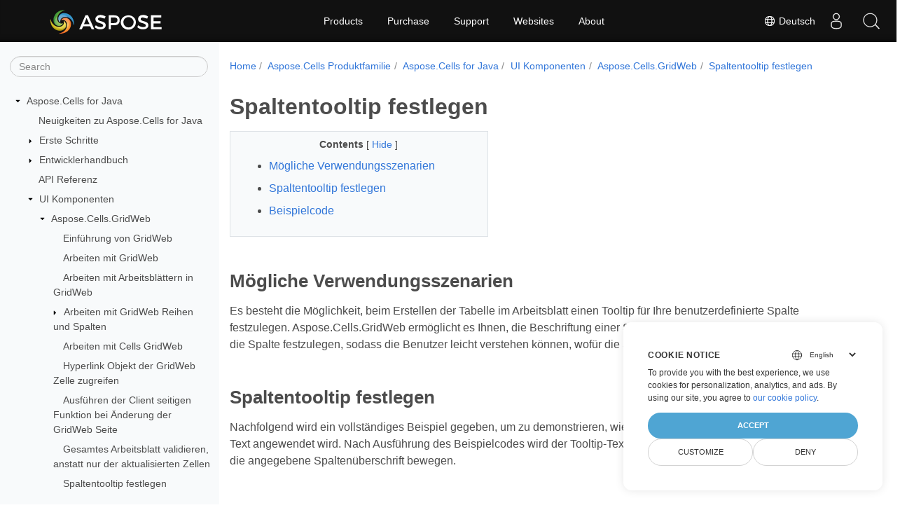

--- FILE ---
content_type: text/html
request_url: https://docs.aspose.com/cells/de/java/set-column-header-tip/
body_size: 7818
content:
<!doctype html>
<html lang="de" class="no-js">
  <head>
<script>
  
  window.dataLayer = window.dataLayer || [];
  function gtag() { dataLayer.push(arguments); }
  gtag('set', 'url_passthrough', true);

  
  
  gtag('consent', 'default', {
     'ad_storage': 'denied',
     'ad_user_data': 'denied',
     'ad_personalization': 'denied',
     'analytics_storage': 'denied'
  });
</script>



<script>
(function(w,d,s,l,i){w[l]=w[l]||[];w[l].push({'gtm.start':
  new Date().getTime(),event:'gtm.js'});var f=d.getElementsByTagName(s)[0],
  j=d.createElement(s),dl=l!='dataLayer'?'&l='+l:'';j.async=true;j.src=
  'https://www.googletagmanager.com/gtm.js?id='+i+dl;f.parentNode.insertBefore(j,f);
  })(window,document,'script','dataLayer',"GTM-NJMHSH");
</script>




<script>(function(i, s, o, g, r, a, m) {i['ContainerizeMenuObject'] = r; i[r] = i[r] || function() {(i[r].q = i[r].q || []).push(arguments)}, i[r].l = 1 * new Date(); a = s.createElement(o),m = s.getElementsByTagName(o)[0]; a.async = 1; a.src = g; m.parentNode.append(a)})(window, document, 'script', 'https://menu-new.containerize.com/scripts/engine.min.js?v=1.0.1', 'aspose-en');
    
</script>


<meta charset="utf-8">
<meta name="viewport" content="width=device-width, initial-scale=1, shrink-to-fit=no"><meta name="keywords" content='' /><link rel="canonical" href="https://docs.aspose.com/cells/de/java/set-column-header-tip/" /><meta name="generator" content="Hugo 0.80.0" /><meta name="robots" content="index, follow"><link rel="alternate" type="application/rss&#43;xml" href="https://docs.aspose.com/cells/de/java/set-column-header-tip/index.xml">
<link rel="apple-touch-icon" sizes="180x180" href="https://cms.admin.containerize.com/templates/asposecloud/images/apple-touch-icon.png">
<link rel="icon" type="image/png" sizes="32x32" href="https://cms.admin.containerize.com/templates/asposecloud/images/favicon-32x32.png">
<link rel="icon" type="image/png" sizes="16x16" href="https://cms.admin.containerize.com/templates/asposecloud/images/favicon-16x16.png">
<link rel="mask-icon" href="https://cms.admin.containerize.com/templates/asposecloud/images/safari-pinned-tab.svg" color="#5bbad5">
<link rel="shortcut icon" href="https://cms.admin.containerize.com/templates/asposecloud/images/favicon.ico">
<meta name="msapplication-TileColor" content="#2b5797">
<meta name="msapplication-config" content="https://cms.admin.containerize.com/templates/asposecloud/images/browserconfig.xml">
<meta name="theme-color" content="#ffffff">
<meta name="author" content="Aspose"/><title>Spaltentooltip festlegen|Documentation</title><meta name="description" content="Class Libraries &amp; REST APIs for the developers to manipulate &amp; process Files from Word, Excel, PowerPoint, Visio, PDF, CAD &amp; several other categories in Web, Desktop or Mobile apps. Develop &amp; deploy on Windows, Linux, MacOS &amp; Android platforms." />

<meta itemprop="name" content="Spaltentooltip festlegen">
<meta itemprop="description" content="Class Libraries &amp; REST APIs for the developers to manipulate &amp; process Files from Word, Excel, PowerPoint, Visio, PDF, CAD &amp; several other categories in Web, Desktop or Mobile apps. Develop &amp; deploy on Windows, Linux, MacOS &amp; Android platforms.">
<meta property="og:title" content="Spaltentooltip festlegen" />
<meta property="og:description" content="Class Libraries &amp; REST APIs for the developers to manipulate &amp; process Files from Word, Excel, PowerPoint, Visio, PDF, CAD &amp; several other categories in Web, Desktop or Mobile apps. Develop &amp; deploy on Windows, Linux, MacOS &amp; Android platforms." />
<meta property="og:type" content="website" />
<meta property="og:url" content="https://docs.aspose.com/cells/de/java/set-column-header-tip/" />
<meta property="og:image" content="https://docs.aspose.com/cells/images/Aspose-image-for-open-graph.jpg"/>
<meta property="og:site_name" content="Aspose Documentation" />
<link rel="preload" href="/cells/scss/main.min.84a3719ff459dc0d050cdab52be8afd7d3421ea195edd79e0185a880a3190399.css" as="style">
<link href="/cells/scss/main.min.84a3719ff459dc0d050cdab52be8afd7d3421ea195edd79e0185a880a3190399.css" rel="stylesheet" integrity=""><link href="/cells/scss/_code-block.min.850cff2ee102b37a8b0912358fa59fa02fa35dbf562c460ce05c402a5b6709c0.css" rel="stylesheet" integrity=""><link rel="stylesheet" type="text/css" href="https://cms.admin.containerize.com/templates/aspose/App_Themes/optimize/structure.css"></head>
  <body class="td-section">
<noscript>
    <iframe src="https://www.googletagmanager.com/ns.html?id=GTM-NJMHSH"
                height="0" width="0" style="display:none;visibility:hidden"></iframe>
</noscript>


<script src="https://www.consentise.com/v1.2/consent-min.js" 
    data-cookiedomain=".aspose.com" 
    data-privacy-policy-url="https://about.aspose.com/legal/privacy-policy" 
    data-preferred-color="#4FA5D3"
    data-default-language="en"
    defer>
</script>
<header>
      <div id='DynabicMenuInnerDiv'>
<div class="lang-selector" id="locale" style="display:none!important">
    <a><em class="flag-de  flag-24"> </em>&nbsp;Deutsch</a>
    </div>
    <div class="modal fade lanpopup" id="langModal" tabindex="-1" aria-labelledby="langModalLabel" data-nosnippet="" aria-modal="true" role="dialog" style="display:none">
  <div class="modal-dialog modal-dialog-centered modal-lg">
    <div class="modal-content" style="background-color: #343a40">
            <a class="lang-close" id="lang-close"><img src="https://metrics.conholdate.com/images/common/close.svg" width="14" height="14" alt="Close"></em></a>
      <div class="modal-body">
        <div class="rowbox"><div class="col langbox"><a href="https://docs.aspose.com/cells/java/set-column-header-tip/" data-title="En" class="langmenu" >
            <span><em class="flag-us  flag-24"> </em>&nbsp;English</span></a></div><div class="col langbox"><a href="https://docs.aspose.com/cells/zh/java/set-column-header-tip/" data-title="Zh" class="langmenu" >
            <span><em class="flag-cn  flag-24"> </em>&nbsp;简体中文</span></a></div><div class="col langbox"><a href="https://docs.aspose.com/cells/ru/java/set-column-header-tip/" data-title="Ru" class="langmenu" >
            <span><em class="flag-ru  flag-24"> </em>&nbsp;Русский</span></a></div><div class="col langbox"><a href="https://docs.aspose.com/cells/ar/java/set-column-header-tip/" data-title="Ar" class="langmenu" >
            <span><em class="flag-sa  flag-24"> </em>&nbsp;عربي</span></a></div><div class="col langbox"><a href="https://docs.aspose.com/cells/fr/java/set-column-header-tip/" data-title="Fr" class="langmenu" >
            <span><em class="flag-fr  flag-24"> </em>&nbsp;Français</span></a></div><div class="col langbox"><a href="https://docs.aspose.com/cells/it/java/set-column-header-tip/" data-title="It" class="langmenu" >
            <span><em class="flag-it  flag-24"> </em>&nbsp;Italiano</span></a></div><div class="col langbox"><a href="https://docs.aspose.com/cells/es/java/set-column-header-tip/" data-title="Es" class="langmenu" >
            <span><em class="flag-es  flag-24"> </em>&nbsp;Español</span></a></div><div class="col langbox"><a href="https://docs.aspose.com/cells/sv/java/set-column-header-tip/" data-title="Sv" class="langmenu" >
            <span><em class="flag-se  flag-24"> </em>&nbsp;Svenska</span></a></div><div class="col langbox"><a href="https://docs.aspose.com/cells/tr/java/set-column-header-tip/" data-title="Tr" class="langmenu" >
            <span><em class="flag-tr  flag-24"> </em>&nbsp;Türkçe</span></a></div><div class="col langbox"><a href="https://docs.aspose.com/cells/ja/java/set-column-header-tip/" data-title="Ja" class="langmenu" >
            <span><em class="flag-jp  flag-24"> </em>&nbsp;日本語</span></a></div></div></div></div></div></div>
  </div>
  <script defer>  
  const langshowpop = document.getElementById('locale');
  const langhidepop = document.getElementById('lang-close');
  langshowpop.addEventListener('click', addClass,  false);
  langhidepop.addEventListener('click', removeClass,  false);
  function addClass() {
  var langshow = document.querySelector('.lanpopup');
  langshow.classList.toggle('show');
  }
  function removeClass() {
  var langclose = document.querySelector('.lanpopup');
  langclose.classList.remove('show');
  }
  </script>
  <script defer>
    const observer = new MutationObserver((mutations, obs) => {
        const parent = document.getElementById('DynabicMenuUserControls');
        if (parent) {
            const child = document.getElementById('locale');
            parent.prepend(child);
            child.setAttribute("id", "localswitch");
            child.setAttribute('style', 'visibility:visible'); 
            obs.disconnect();
            return;
        }
    });
  
    observer.observe(document, {
        childList: true,
        subtree: true
    });
  </script>
  <link rel="stylesheet" href="https://cms.admin.containerize.com/templates/conholdate/css/locale.min.css" />  
</div>
    </header>
    <div class="container-fluid td-outer">
      <div class="td-main">
        <div class="row flex-xl-nowrap min-height-main-content">
          <div id="left-side-bar-menu" class="split td-sidebar d-print-none col-12 col-md-3 col-xl-3"><div id="td-sidebar-menu" class="add-scroll td-sidebar__inner"><form class="td-sidebar__search d-flex align-items-center">
<input type="text" id="internalSearch" class="form-control td-search-input" placeholder="Search " aria-label="" autocomplete="off" data-index='docs.aspose.com'>
<button class="btn btn-link td-sidebar__toggle d-md-none p-0 ml-3 fa fa-bars" type="button" data-toggle="collapse" data-target="#td-section-nav" aria-controls="td-docs-nav" aria-expanded="false" aria-label="Toggle section navigation">
        </button>
      </form><nav class="td-sidebar-nav pt-2 pl-4 collapse" id="td-section-nav"><div class="nav-item dropdown d-block d-lg-none">

<a class="nav-link dropdown-toggle" href="#" id="navbarDropdown" role="button" data-toggle="dropdown" aria-haspopup="true" aria-expanded="false">
	Deutsch
</a>
<div class="dropdown-menu" aria-labelledby="navbarDropdownMenuLink">
	
	<a class="dropdown-item" href="/cells/java/set-column-header-tip/">English</a>
	
	<a class="dropdown-item" href="/cells/zh/java/set-column-header-tip/">简体中文</a>
	
	<a class="dropdown-item" href="/cells/ru/java/set-column-header-tip/">Русский</a>
	
	<a class="dropdown-item" href="/cells/ar/java/set-column-header-tip/">عربي</a>
	
	<a class="dropdown-item" href="/cells/fr/java/set-column-header-tip/">Français</a>
	
	<a class="dropdown-item" href="/cells/it/java/set-column-header-tip/">Italiano</a>
	
	<a class="dropdown-item" href="/cells/es/java/set-column-header-tip/">Español</a>
	
	<a class="dropdown-item" href="/cells/sv/java/set-column-header-tip/">Svenska</a>
	
	<a class="dropdown-item" href="/cells/tr/java/set-column-header-tip/">Türkçe</a>
	
	<a class="dropdown-item" href="/cells/ja/java/set-column-header-tip/">日本語</a>
	
</div></div>
    <ul class="td-sidebar-nav__section">
      <li class="td-sidebar-nav__section-title"><img src='/cells/icons/caret-down.svg' alt = "caret-down" class="icon open-icon" width="10px" height="10px" /><a  href="/cells/de/java/" class="align-left pl-0 pr-2td-sidebar-link td-sidebar-link__section">Aspose.Cells for Java</a>
      </li>
      <ul>
        <li class="" id="id_cellsdejava">
    <ul class="td-sidebar-nav__section">
      <li class="td-sidebar-nav__section-title"><div class="icon space-without-icon"></div><a  href="/cells/de/java/what-s-new-in-aspose-cells-for-java/" class="align-left pl-0 pr-2collapsedtd-sidebar-link td-sidebar-link__section">Neuigkeiten zu Aspose.Cells for Java</a>
      </li>
      <ul>
        <li class="" id="id_cellsdejavawhat-s-new-in-aspose-cells-for-java"></li>
      </ul>
    </ul>
    <ul class="td-sidebar-nav__section">
      <li class="td-sidebar-nav__section-title"><img src='/cells/icons/caret-down.svg' alt = "caret-closed" class="icon closed-icon" width="10px" height="10px" /><a  href="/cells/de/java/getting-started/" class="align-left pl-0 pr-2collapsedtd-sidebar-link td-sidebar-link__section">Erste Schritte</a>
      </li>
      <ul>
        <li class="" id="id_cellsdejavagetting-started"></li>
      </ul>
    </ul>
    <ul class="td-sidebar-nav__section">
      <li class="td-sidebar-nav__section-title"><img src='/cells/icons/caret-down.svg' alt = "caret-closed" class="icon closed-icon" width="10px" height="10px" /><a  href="/cells/de/java/developer-guide/" class="align-left pl-0 pr-2collapsedtd-sidebar-link td-sidebar-link__section">Entwicklerhandbuch</a>
      </li>
      <ul>
        <li class="" id="id_cellsdejavadeveloper-guide"></li>
      </ul>
    </ul>
    <ul class="td-sidebar-nav__section">
      <li class="td-sidebar-nav__section-title"><div class="icon space-without-icon"></div><a  href="/cells/de/java/api-reference/" class="align-left pl-0 pr-2collapsedtd-sidebar-link td-sidebar-link__section">API Referenz</a>
      </li>
      <ul>
        <li class="" id="id_cellsdejavaapi-reference"></li>
      </ul>
    </ul>
    <ul class="td-sidebar-nav__section">
      <li class="td-sidebar-nav__section-title"><img src='/cells/icons/caret-down.svg' alt = "caret-down" class="icon open-icon" width="10px" height="10px" /><a  href="/cells/de/java/ui-components/" class="align-left pl-0 pr-2td-sidebar-link td-sidebar-link__section">UI Komponenten</a>
      </li>
      <ul>
        <li class="" id="id_cellsdejavaui-components">
    <ul class="td-sidebar-nav__section">
      <li class="td-sidebar-nav__section-title"><img src='/cells/icons/caret-down.svg' alt = "caret-down" class="icon open-icon" width="10px" height="10px" /><a  href="/cells/de/java/aspose-cells-gridweb/" class="align-left pl-0 pr-2td-sidebar-link td-sidebar-link__section">Aspose.Cells.GridWeb</a>
      </li>
      <ul>
        <li class="" id="id_cellsdejavaaspose-cells-gridweb">
    <ul class="td-sidebar-nav__section">
      <li class="td-sidebar-nav__section-title"><div class="icon space-without-icon"></div><a  href="/cells/de/java/introduction-of-gridweb/" class="align-left pl-0 pr-2collapsedtd-sidebar-link td-sidebar-link__section">Einführung von GridWeb</a>
      </li>
      <ul>
        <li class="" id="id_cellsdejavaintroduction-of-gridweb"></li>
      </ul>
    </ul>
    <ul class="td-sidebar-nav__section">
      <li class="td-sidebar-nav__section-title"><div class="icon space-without-icon"></div><a  href="/cells/de/java/working-with-gridweb/" class="align-left pl-0 pr-2collapsedtd-sidebar-link td-sidebar-link__section">Arbeiten mit GridWeb</a>
      </li>
      <ul>
        <li class="" id="id_cellsdejavaworking-with-gridweb"></li>
      </ul>
    </ul>
    <ul class="td-sidebar-nav__section">
      <li class="td-sidebar-nav__section-title"><div class="icon space-without-icon"></div><a  href="/cells/de/java/working-with-worksheets-gridweb/" class="align-left pl-0 pr-2collapsedtd-sidebar-link td-sidebar-link__section">Arbeiten mit Arbeitsblättern in GridWeb</a>
      </li>
      <ul>
        <li class="" id="id_cellsdejavaworking-with-worksheets-gridweb"></li>
      </ul>
    </ul>
    <ul class="td-sidebar-nav__section">
      <li class="td-sidebar-nav__section-title"><img src='/cells/icons/caret-down.svg' alt = "caret-closed" class="icon closed-icon" width="10px" height="10px" /><a  href="/cells/de/java/working-with-gridweb-rows-and-columns/" class="align-left pl-0 pr-2collapsedtd-sidebar-link td-sidebar-link__section">Arbeiten mit GridWeb Reihen und Spalten</a>
      </li>
      <ul>
        <li class="" id="id_cellsdejavaworking-with-gridweb-rows-and-columns"></li>
      </ul>
    </ul>
    <ul class="td-sidebar-nav__section">
      <li class="td-sidebar-nav__section-title"><div class="icon space-without-icon"></div><a  href="/cells/de/java/working-with-cells-gridweb/" class="align-left pl-0 pr-2collapsedtd-sidebar-link td-sidebar-link__section">Arbeiten mit Cells GridWeb</a>
      </li>
      <ul>
        <li class="" id="id_cellsdejavaworking-with-cells-gridweb"></li>
      </ul>
    </ul>
    <ul class="td-sidebar-nav__section">
      <li class="td-sidebar-nav__section-title"><div class="icon space-without-icon"></div><a  href="/cells/de/java/access-hyperlink-object-of-the-gridweb-cell/" class="align-left pl-0 pr-2collapsedtd-sidebar-link td-sidebar-link__section">Hyperlink Objekt der GridWeb Zelle zugreifen</a>
      </li>
      <ul>
        <li class="" id="id_cellsdejavaaccess-hyperlink-object-of-the-gridweb-cell"></li>
      </ul>
    </ul>
    <ul class="td-sidebar-nav__section">
      <li class="td-sidebar-nav__section-title"><div class="icon space-without-icon"></div><a  href="/cells/de/java/execute-client-side-function-on-gridweb-page-change/" class="align-left pl-0 pr-2collapsedtd-sidebar-link td-sidebar-link__section">Ausführen der Client seitigen Funktion bei Änderung der GridWeb Seite</a>
      </li>
      <ul>
        <li class="" id="id_cellsdejavaexecute-client-side-function-on-gridweb-page-change"></li>
      </ul>
    </ul>
    <ul class="td-sidebar-nav__section">
      <li class="td-sidebar-nav__section-title"><div class="icon space-without-icon"></div><a  href="/cells/de/java/validate-entire-worksheet-instead-of-only-the-updated-cells/" class="align-left pl-0 pr-2collapsedtd-sidebar-link td-sidebar-link__section">Gesamtes Arbeitsblatt validieren, anstatt nur der aktualisierten Zellen</a>
      </li>
      <ul>
        <li class="" id="id_cellsdejavavalidate-entire-worksheet-instead-of-only-the-updated-cells"></li>
      </ul>
    </ul>
    <ul class="td-sidebar-nav__section">
      <li class="td-sidebar-nav__section-title"><div class="icon space-without-icon"></div><a  href="/cells/de/java/set-column-header-tip/" class="align-left pl-0 pr-2 activetd-sidebar-link td-sidebar-link__section">Spaltentooltip festlegen</a>
      </li>
      <ul>
        <li class="" id="id_cellsdejavaset-column-header-tip"></li>
      </ul>
    </ul>
    <ul class="td-sidebar-nav__section">
      <li class="td-sidebar-nav__section-title"><img src='/cells/icons/caret-down.svg' alt = "caret-closed" class="icon closed-icon" width="10px" height="10px" /><a  href="/cells/de/java/working-with-gridweb-client-side-script/" class="align-left pl-0 pr-2collapsedtd-sidebar-link td-sidebar-link__section">Arbeiten mit GridWeb Client seitigem Skript</a>
      </li>
      <ul>
        <li class="" id="id_cellsdejavaworking-with-gridweb-client-side-script"></li>
      </ul>
    </ul>
    <ul class="td-sidebar-nav__section">
      <li class="td-sidebar-nav__section-title"><div class="icon space-without-icon"></div><a  href="/cells/de/java/aspose-cells-gridweb/how-to-build-online-excel-editor/" class="align-left pl-0 pr-2collapsedtd-sidebar-link td-sidebar-link__section">So führen Sie Aspose.Cells.GridWeb aus, um einen Online Tabellenkalkulations Editor oder Viewer in Docker zu erstellen</a>
      </li>
      <ul>
        <li class="" id="id_cellsdejavaaspose-cells-gridwebhow-to-build-online-excel-editor"></li>
      </ul>
    </ul></li>
      </ul>
    </ul>
    <ul class="td-sidebar-nav__section">
      <li class="td-sidebar-nav__section-title"><img src='/cells/icons/caret-down.svg' alt = "caret-closed" class="icon closed-icon" width="10px" height="10px" /><a  href="/cells/de/java/aspose-cells-gridjs/" class="align-left pl-0 pr-2collapsedtd-sidebar-link td-sidebar-link__section">Aspose.Cells.GridJs</a>
      </li>
      <ul>
        <li class="" id="id_cellsdejavaaspose-cells-gridjs"></li>
      </ul>
    </ul></li>
      </ul>
    </ul>
    <ul class="td-sidebar-nav__section">
      <li class="td-sidebar-nav__section-title"><img src='/cells/icons/caret-down.svg' alt = "caret-closed" class="icon closed-icon" width="10px" height="10px" /><a  href="/cells/de/java/plugins/" class="align-left pl-0 pr-2collapsedtd-sidebar-link td-sidebar-link__section">Plugins</a>
      </li>
      <ul>
        <li class="" id="id_cellsdejavaplugins"></li>
      </ul>
    </ul>
    <ul class="td-sidebar-nav__section">
      <li class="td-sidebar-nav__section-title"><img src='/cells/icons/caret-down.svg' alt = "caret-closed" class="icon closed-icon" width="10px" height="10px" /><a  href="/cells/de/java/showcases/" class="align-left pl-0 pr-2collapsedtd-sidebar-link td-sidebar-link__section">Vorführungen</a>
      </li>
      <ul>
        <li class="" id="id_cellsdejavashowcases"></li>
      </ul>
    </ul>
    <ul class="td-sidebar-nav__section">
      <li class="td-sidebar-nav__section-title"><div class="icon space-without-icon"></div><a  href="/cells/de/java/ai/" class="align-left pl-0 pr-2collapsedtd-sidebar-link td-sidebar-link__section">KI Dokumente</a>
      </li>
      <ul>
        <li class="" id="id_cellsdejavaai"></li>
      </ul>
    </ul></li>
      </ul>
    </ul></nav>
  <div id="sidebar-resizer" class="ui-resizable-handle ui-resizable-e"></div>
</div></div>
          <div id="right-side" class="split col-12 col-md-9 col-xl-9">
            <div class="row"> 
              <main id="main-content" class="col-12 col-md-12 col-xl-12" role="main">
  
<nav aria-label="breadcrumb" class="d-none d-md-block d-print-none">
	<ol class="breadcrumb spb-1">
		
		<li class="breadcrumb-item"><a href="/">Home</a></li>
		
		










<li class="breadcrumb-item" >
	<a href="/cells/de/">Aspose.Cells Produktfamilie</a>
</li>



<li class="breadcrumb-item" >
	<a href="/cells/de/java/">Aspose.Cells for Java</a>
</li>



<li class="breadcrumb-item" >
	<a href="/cells/de/java/ui-components/">UI Komponenten</a>
</li>



<li class="breadcrumb-item" >
	<a href="/cells/de/java/aspose-cells-gridweb/">Aspose.Cells.GridWeb</a>
</li>



<li class="breadcrumb-item active" aria-current="page" >
	<a href="/cells/de/java/set-column-header-tip/">Spaltentooltip festlegen</a>
</li>

	</ol>
</nav>
<div class="td-content"><h1 class="cells-title-ph">Spaltentooltip festlegen</h1><div data-nosnippet id="toc-right-side-bar" class="col-xl-5 td-toc">
    <div class="content-center-text"><div class="bold">Contents</div> [
      <a id="hideToCHref" data-toggle="collapse" href="#collapseToC" role="button" aria-expanded="false" aria-controls="collapseToC" style="display: inline;">
        Hide
      </a>]
    </div>                  
    <div class="td-toc-menu collapse show" id="collapseToC">







<nav id="TableOfContents">
  <ol>
    <li><a href="#mögliche-verwendungsszenarien"><strong>Mögliche Verwendungsszenarien</strong></a></li>
    <li><a href="#spaltentooltip-festlegen"><strong>Spaltentooltip festlegen</strong></a></li>
    <li><a href="#beispielcode"><strong>Beispielcode</strong></a></li>
  </ol>
</nav></div>
</div><h2 id="mögliche-verwendungsszenarien"><strong>Mögliche Verwendungsszenarien</strong></h2>
<p>Es besteht die Möglichkeit, beim Erstellen der Tabelle im Arbeitsblatt einen Tooltip für Ihre benutzerdefinierte Spalte festzulegen. Aspose.Cells.GridWeb ermöglicht es Ihnen, die Beschriftung einer Spalte umzubenennen und einen Tooltip für die Spalte festzulegen, sodass die Benutzer leicht verstehen können, wofür die Spalte dient.</p>
<h2 id="spaltentooltip-festlegen"><strong>Spaltentooltip festlegen</strong></h2>
<p>Nachfolgend wird ein vollständiges Beispiel gegeben, um zu demonstrieren, wie Spaltenüberschriften geändert und Tooltip-Text angewendet wird. Nach Ausführung des Beispielcodes wird der Tooltip-Text angezeigt, wenn Sie den Mauszeiger über die angegebene Spaltenüberschrift bewegen.</p>
<h2 id="beispielcode"><strong>Beispielcode</strong></h2>
<p>Hier ist der Beispielcode der Datei <strong>test.jsp</strong>.</p>
<div class="highlight"><pre class="chroma"><code class="language-java" data-lang="java"> <span class="o">&lt;%</span><span class="err">@</span> <span class="n">page</span> <span class="n">language</span><span class="o">=</span><span class="s">&#34;java&#34;</span> <span class="n">contentType</span><span class="o">=</span><span class="s">&#34;text/html; charset=UTF-8&#34;</span>

 <span class="n">import</span><span class="o">=</span><span class="s">&#34;com.aspose.gridweb.*&#34;</span> <span class="n">pageEncoding</span><span class="o">=</span><span class="s">&#34;UTF-8&#34;</span><span class="o">%&gt;</span>

<span class="o">&lt;!</span><span class="n">DOCTYPE</span> <span class="n">html</span><span class="o">&gt;</span>

<span class="o">&lt;</span><span class="n">html</span> <span class="n">xmlns</span><span class="o">=</span><span class="s">&#34;http://www.w3.org/1999/xhtml&#34;</span><span class="o">&gt;</span>

<span class="o">&lt;</span><span class="n">head</span><span class="o">&gt;</span>

<span class="o">&lt;</span><span class="n">meta</span> <span class="n">http</span><span class="o">-</span><span class="n">equiv</span><span class="o">=</span><span class="s">&#34;X-UA-Compatible&#34;</span> <span class="n">content</span><span class="o">=</span><span class="s">&#34;IE=EmulateIE9&#34;</span><span class="o">/&gt;</span>

<span class="o">&lt;</span><span class="n">meta</span> <span class="n">http</span><span class="o">-</span><span class="n">equiv</span><span class="o">=</span><span class="s">&#34;Content-Type&#34;</span> <span class="n">content</span><span class="o">=</span><span class="s">&#34;text/html; charset=UTF-8&#34;</span><span class="o">&gt;</span>

<span class="o">&lt;</span><span class="n">title</span><span class="o">&gt;</span><span class="n">Setting</span> <span class="n">Column</span> <span class="n">Header</span> <span class="n">ToolTip</span><span class="o">&lt;/</span><span class="n">title</span><span class="o">&gt;</span>

<span class="o">&lt;%</span>

<span class="n">ExtPage</span> <span class="n">BeanManager</span><span class="o">=</span><span class="n">ExtPage</span><span class="o">.</span><span class="na">getInstance</span><span class="o">();</span>

<span class="n">GridWebBean</span> <span class="n">gridweb</span><span class="o">=</span><span class="n">BeanManager</span><span class="o">.</span><span class="na">getBean</span><span class="o">(</span><span class="n">request</span><span class="o">);</span>

<span class="n">out</span><span class="o">.</span><span class="na">println</span><span class="o">(</span><span class="n">gridweb</span><span class="o">.</span><span class="na">getHTMLHead</span><span class="o">());</span>

<span class="o">%&gt;</span>

<span class="o">&lt;/</span><span class="n">head</span><span class="o">&gt;</span>

<span class="o">&lt;</span><span class="n">BODY</span><span class="o">&gt;</span>



<span class="o">&lt;%</span>

<span class="n">gridweb</span><span class="o">.</span><span class="na">setReqRes</span><span class="o">(</span><span class="n">request</span><span class="o">,</span> <span class="n">response</span><span class="o">);</span>

<span class="n">gridweb</span><span class="o">.</span><span class="na">setEnableAsync</span><span class="o">(</span><span class="kc">false</span><span class="o">);</span>

<span class="c1">//Access the first worksheet
</span><span class="c1"></span>
<span class="n">GridWorksheet</span> <span class="n">gridSheet</span> <span class="o">=</span> <span class="n">gridweb</span><span class="o">.</span><span class="na">getWorkSheets</span><span class="o">().</span><span class="na">get</span><span class="o">(</span><span class="n">0</span><span class="o">);</span>

<span class="c1">//Input data into the cells of the first worksheet.
</span><span class="c1"></span>
<span class="n">gridSheet</span><span class="o">.</span><span class="na">getCells</span><span class="o">().</span><span class="na">get</span><span class="o">(</span><span class="s">&#34;A1&#34;</span><span class="o">).</span><span class="na">putValue</span><span class="o">(</span><span class="s">&#34;Product1&#34;</span><span class="o">);</span>

<span class="n">gridSheet</span><span class="o">.</span><span class="na">getCells</span><span class="o">().</span><span class="na">get</span><span class="o">(</span><span class="s">&#34;A2&#34;</span><span class="o">).</span><span class="na">putValue</span><span class="o">(</span><span class="s">&#34;Product2&#34;</span><span class="o">);</span>

<span class="n">gridSheet</span><span class="o">.</span><span class="na">getCells</span><span class="o">().</span><span class="na">get</span><span class="o">(</span><span class="s">&#34;A3&#34;</span><span class="o">).</span><span class="na">putValue</span><span class="o">(</span><span class="s">&#34;Product3&#34;</span><span class="o">);</span>

<span class="n">gridSheet</span><span class="o">.</span><span class="na">getCells</span><span class="o">().</span><span class="na">get</span><span class="o">(</span><span class="s">&#34;A4&#34;</span><span class="o">).</span><span class="na">putValue</span><span class="o">(</span><span class="s">&#34;Product4&#34;</span><span class="o">);</span>

<span class="n">gridSheet</span><span class="o">.</span><span class="na">getCells</span><span class="o">().</span><span class="na">get</span><span class="o">(</span><span class="s">&#34;B1&#34;</span><span class="o">).</span><span class="na">putValue</span><span class="o">(</span><span class="n">100</span><span class="o">);</span>

<span class="n">gridSheet</span><span class="o">.</span><span class="na">getCells</span><span class="o">().</span><span class="na">get</span><span class="o">(</span><span class="s">&#34;B2&#34;</span><span class="o">).</span><span class="na">putValue</span><span class="o">(</span><span class="n">200</span><span class="o">);</span>

<span class="n">gridSheet</span><span class="o">.</span><span class="na">getCells</span><span class="o">().</span><span class="na">get</span><span class="o">(</span><span class="s">&#34;B3&#34;</span><span class="o">).</span><span class="na">putValue</span><span class="o">(</span><span class="n">300</span><span class="o">);</span>

<span class="n">gridSheet</span><span class="o">.</span><span class="na">getCells</span><span class="o">().</span><span class="na">get</span><span class="o">(</span><span class="s">&#34;B4&#34;</span><span class="o">).</span><span class="na">putValue</span><span class="o">(</span><span class="n">400</span><span class="o">);</span>

<span class="c1">//Set the caption of the first two columns.
</span><span class="c1"></span>
<span class="n">gridSheet</span><span class="o">.</span><span class="na">setColumnCaption</span><span class="o">(</span><span class="n">0</span><span class="o">,</span> <span class="s">&#34;Product Name&#34;</span><span class="o">);</span>

<span class="n">gridSheet</span><span class="o">.</span><span class="na">setColumnCaption</span><span class="o">(</span><span class="n">1</span><span class="o">,</span> <span class="s">&#34;Price&#34;</span><span class="o">);</span>

<span class="c1">//Set the column width of the first column.
</span><span class="c1"></span>
<span class="n">gridSheet</span><span class="o">.</span><span class="na">getCells</span><span class="o">().</span><span class="na">setColumnWidth</span><span class="o">(</span><span class="n">0</span><span class="o">,</span> <span class="n">20</span><span class="o">);</span>

<span class="c1">//Set the second column header&#39;s tip.
</span><span class="c1"></span>
<span class="n">gridSheet</span><span class="o">.</span><span class="na">setColumnHeaderToolTip</span><span class="o">(</span><span class="n">1</span><span class="o">,</span> <span class="s">&#34;Unit Price of Products&#34;</span><span class="o">);</span>

<span class="n">gridweb</span><span class="o">.</span><span class="na">prepareRender</span><span class="o">();</span>

<span class="n">out</span><span class="o">.</span><span class="na">println</span><span class="o">(</span><span class="n">gridweb</span><span class="o">.</span><span class="na">getHTMLBody</span><span class="o">());</span>

<span class="o">%&gt;</span>

<span class="o">&lt;</span><span class="n">br</span><span class="o">&gt;</span>



<span class="o">&lt;/</span><span class="n">BODY</span><span class="o">&gt;</span>

<span class="o">&lt;/</span><span class="n">html</span><span class="o">&gt;</span></code></pre></div>
</div><div class="row">
    <div class="position-relative mx-auto col-lg-12">
        <div class="p-3 mt-5">
            <div class="d-flex justify-content-between"><a class="prev-next-links" href='/cells/de/java/validate-entire-worksheet-instead-of-only-the-updated-cells/'>
                <svg class="narrow prev-next-icons right-narrow" xmlns="http://www.w3.org/2000/svg" viewBox="0 0 320 512"><path d="M34.52 239.03L228.87 44.69c9.37-9.37 24.57-9.37 33.94 0l22.67 22.67c9.36 9.36 9.37 24.52.04 33.9L131.49 256l154.02 154.75c9.34 9.38 9.32 24.54-.04 33.9l-22.67 22.67c-9.37 9.37-24.57 9.37-33.94 0L34.52 272.97c-9.37-9.37-9.37-24.57 0-33.94z"/></svg>Gesamtes Arbeitsblatt validieren, anstatt nur der aktualisierten Zellen</a>            
        <a class="prev-next-links" href='/cells/de/java/working-with-gridweb-client-side-script/'>Arbeiten mit GridWeb Client seitigem Skript<svg class="narrow prev-next-icons left-narrow" xmlns="http://www.w3.org/2000/svg" viewBox="0 0 320 512"><path d="M285.476 272.971L91.132 467.314c-9.373 9.373-24.569 9.373-33.941 0l-22.667-22.667c-9.357-9.357-9.375-24.522-.04-33.901L188.505 256 34.484 101.255c-9.335-9.379-9.317-24.544.04-33.901l22.667-22.667c9.373-9.373 24.569-9.373 33.941 0L285.475 239.03c9.373 9.372 9.373 24.568.001 33.941z"/></svg>
            </a>
        </div>
        </div>
    </div>
</div>
              </main>
            </div>
         </div>
        </div>
      </div>
    </div><script 
  src="https://code.jquery.com/jquery-3.3.1.min.js"
  integrity="sha256-FgpCb/KJQlLNfOu91ta32o/NMZxltwRo8QtmkMRdAu8="
  crossorigin="anonymous">
</script>



<script src="/cells/js/main.min.38d9f55fc78b948a02c8e2705d3ce7d698d84a2831733a87c21d7ba5787ea42f.js" integrity="sha256-ONn1X8eLlIoCyOJwXTzn1pjYSigxczqHwh17pXh&#43;pC8=" crossorigin="anonymous"></script>
<div id='DynabicMenuFooter'></div>
    
  </body>
</html>
